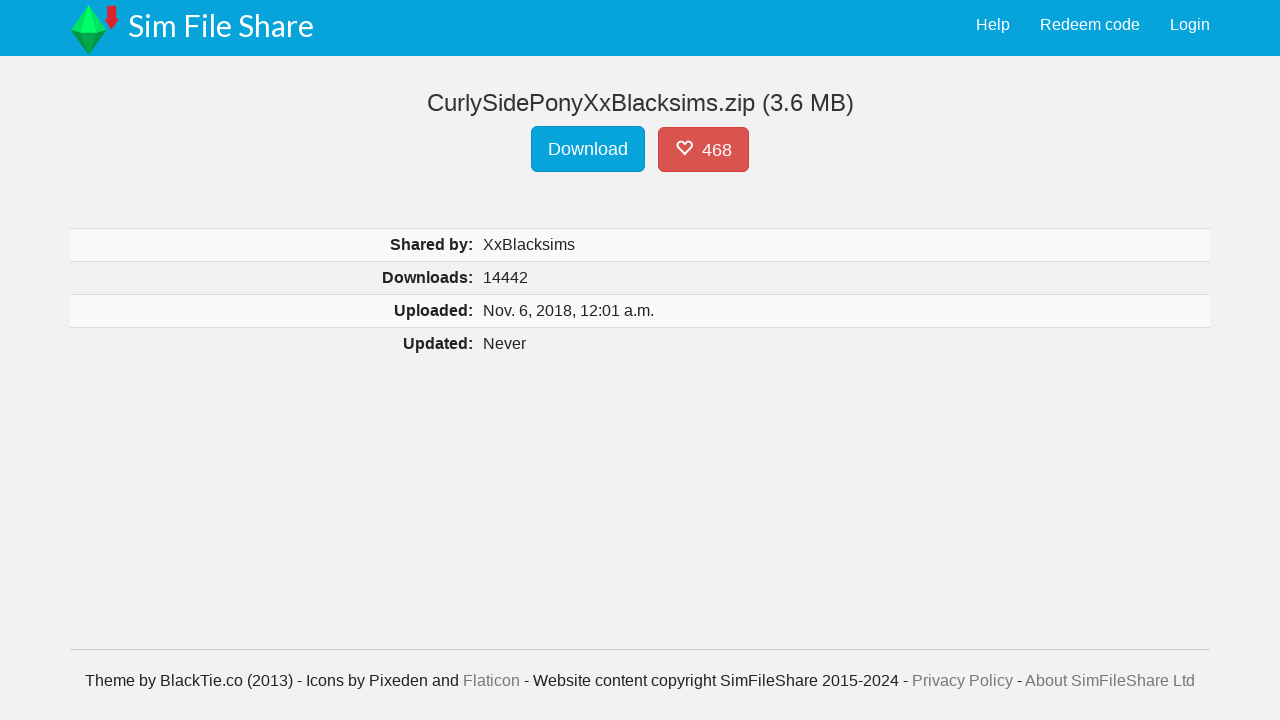

--- FILE ---
content_type: text/html; charset=utf-8
request_url: https://simfileshare.net/download/810787/
body_size: 9468
content:



<!DOCTYPE html>
<html lang="en">
  <head>
    <meta charset="utf-8">
    <meta http-equiv="X-UA-Compatible" content="IE=edge">
    <meta name="viewport" content="width=device-width, initial-scale=1.0">
    <meta name="description" content="">
    <meta name="author" content="">
    <link rel="shortcut icon" href="https://static.simfileshare.net/assets/img/favicon.png">

    <title>Sim File Share - Filehosting for Simmers</title>

    <!-- Bootstrap core CSS -->
    <link href="https://static.simfileshare.net/assets/css/bootstrap.css" rel="stylesheet">

    <!-- Custom styles for this template -->
    <link href="https://static.simfileshare.net/assets/css/main.css" rel="stylesheet">

    
    <link href="https://static.simfileshare.net/assets/css/ads.css?cb=20240515_2" rel="stylesheet">
    

    

<style type="text/css">
#filedetails > tbody > tr > th { text-align: right; align: right }
#heart { padding-bottom: 9px; margin-left: 0.5em }
#heartcount { margin-left: 0.2em }
.table-nonfluid {
  width: auto !important;
}
</style>


    <style>
p.profilebuttons > a.btn { margin-right:0.5em; }
    </style>

    <!-- Fonts from Google Fonts -->
        <link href='https://fonts.googleapis.com/css?family=Lato:300,400,900' rel='stylesheet' type='text/css'>

    <!-- HTML5 shim and Respond.js IE8 support of HTML5 elements and media queries -->
    <!--[if lt IE 9]>
      <script src="https://oss.maxcdn.com/libs/html5shiv/3.7.0/html5shiv.js"></script>
      <script src="https://oss.maxcdn.com/libs/respond.js/1.3.0/respond.min.js"></script>
    <![endif]-->

    
    <script data-cfasync="false">window.nitroAds=window.nitroAds||{createAd:function(){return new Promise(e=>{window.nitroAds.queue.push(["createAd",arguments,e])})},addUserToken:function(){window.nitroAds.queue.push(["addUserToken",arguments])},queue:[]};</script>
    <script data-cfasync="false" async src="https://s.nitropay.com/ads-1898.js"></script>
    
  </head>

  <body>

    <!-- Fixed navbar -->
    <div class="navbar navbar-default navbar-fixed-top">
      <div class="container">
        <div class="navbar-header">
          <button type="button" class="navbar-toggle" data-toggle="collapse" data-target=".navbar-collapse">
            <span class="icon-bar"></span>
            <span class="icon-bar"></span>
            <span class="icon-bar"></span>
          </button>
                  <a href="#" style="float:left; padding-right:0.5em; padding-top:0.3em"><img src="https://static.simfileshare.net/assets/img/icon-50.png"></a>
          <a href="/" class="navbar-brand">Sim File Share </a>
        </div>
        <div class="navbar-collapse collapse">
          <ul class="nav navbar-nav navbar-right">
<li>

    <a href="/accounts/login/" class="pull-right">Login</a>
    <a href="/redeemcode/" class="pull-right">Redeem code</a>
    <a href="/support/" class="pull-right">Help</a>

</li>
          </ul>
        </div><!--/.nav-collapse -->
      </div>
    </div>


    <div id="adslot-gutter-left" class="adslot-gutter" style="left: 8px"></div>
    <div id="adslot-gutter-right" class="adslot-gutter" style="right: 8px"></div>


        <div class="container">
                <div class="row">
                        <div class="col-lg-12">
			

      

			

<div class="container-fluid" style="min-height:100%">

 <div class="row centered">
  <h3 class="col-lg-12">CurlySidePonyXxBlacksims.zip (3.6 MB)</h3>
 </div>

 <div class="row centered">
  <div class="col-lg-12">
   
   <a class="btn btn-primary btn-lg" id="btn-download" href="https://cdn.simfileshare.net/download/810787/?dl">Download</a>
   
   <a class="btn btn-danger btn-lg" id="heart"><span id="hearticon" data-fileid="810787" class="glyphicon glyphicon-heart-empty"></span> <span id="heartcount">468</span></a>
  </div>

 </div>

 <div class="row mt">

  
   <!-- SFS Download #1
  <div class="col-lg-4 col-lg-push-8 col-md-5 col-md-push-7 hidden-xs">
   <div class="alert alert-info" style="width:300px; margin:auto; margin-bottom:0"><strong>Advert:</strong> This is an advert.</div>
   <div class="adreplace" style="width:300px; height:250px; display:table; text-align:center">

    <span style="display:table-cell; vertical-align:middle; position:relative">
    <h4 class="hadreplace">There should be an advert here!</h4>
	<p class="hadreplace">We know nobody likes ads much, but they're how we pay the site's bills. So please consider not blocking our ads - we won't serve you popups or malware.</p>
	<div id="pubclerks_5498"></div>

    </span>


   </div>
  </div>
  -->
  

   <table class="table table-striped table-condensed" id="filedetails" style="margin-top:1em">
    <tbody>
    
    <tr><th>Shared by:</th><td>
      
        XxBlacksims
      
    </td></tr>
    
    <tr><th>Downloads:</th><td>14442</td></th>

    <tr><th>Uploaded:</th><td>Nov. 6, 2018, 12:01 a.m.</td></tr> 
    <tr><th>Updated:</th><td>Never</td></tr> 
    

    
    </tbody>
   </table>

 </div>
</div>

<!---Escape base.html divs because they're getting in the way-->
</div>
</div>
</div>

<!--<footer class="footer-inline hidden-xs">
   <div class="alert alert-info" style="width:728px; margin:auto; margin-bottom:0"><strong>Advert:</strong> This is an advert.</div>
   <div class="adreplace" style="width:728px; height:90px; display:table; text-align:center">

    <span style="display:table-cell; vertical-align:middle; position:relative">
    <h4 class="hadreplace">There should be an advert here!</h4>
    <p class="hadreplace">We know nobody likes ads much, but they're how we pay the site's bills. So please consider not blocking our ads - we won't serve you popups or malware.</p>
	<div id="pubclerks_5501"></div>
    </span>

  </div>
</footer> -->



                        </div>
		</div>
	</div>
<br clear="both"/>
<footer>
        <div class="container">
                <div class="row centered">
                        <div class="col-lg-12">
				<hr />
				<p class="centered">
                                	Theme by BlackTie.co (2013) - 
					Icons by Pixeden and <a href="http://www.flaticon.com" title="Flaticon">Flaticon</a> - 
					Website content copyright SimFileShare 2015-2024 - 
					<a href="/support/privacy/">Privacy Policy</a> -
					<a href="/support/about/">About SimFileShare Ltd</a>
					<span data-ccpa-link="1"><span>
<div id="ncmp-consent-link"></div>
				</p>
                        </div>
                </div>
        </div><!-- /container -->
</footer>



<script>
window['nitroAds'].createAd('adslot-video', {
  "refreshTime": 30,
  "format": "floating",
  "mediaQuery": "(min-width: 1025px)"
});
</script>

<div id="adslot-sticky-footer"></div>
<script>
window['nitroAds'].createAd('adslot-sticky-footer', {
  "refreshTime": 30,
  "format": "anchor",
  "anchor": "bottom",
  "anchorPersistClose": true,
  "mediaQuery": "(min-width: 1025px)"
});
</script>
<script>
window['nitroAds'].createAd('adslot-gutter-left', {
  "refreshTime": 30,
  "renderVisibleOnly": false,
  "sizes": [
    [
      "160",
      "600"
    ]
  ]
});
</script>
<script>
window['nitroAds'].createAd('adslot-gutter-right', {
  "refreshTime": 30,
  "renderVisibleOnly": false,
  "sizes": [
    [
      "160",
      "600"
    ]
  ]
});
</script>



    <!-- Bootstrap core JavaScript
    ================================================== -->
    <!-- Placed at the end of the document so the pages load faster -->
    <script src="https://code.jquery.com/jquery-1.10.2.min.js"></script>
    <script src="https://static.simfileshare.net/assets/js/bootstrap.min.js"></script>

<script type="text/javascript">
$('#heart').click(function() {
  hearticon = $('#hearticon');
  heartcount = $('#heartcount');
  curClass = hearticon.attr('class');
  heartCounter = parseInt(heartcount.text());
  $.get('/heart/' + hearticon.attr("data-fileid") + '/', function(data) {
    if (curClass == "glyphicon glyphicon-heart-empty") {
      hearticon.removeClass('glyphicon-heart-empty').addClass('glyphicon-heart');
      heartCounter++;
    } else {
      hearticon.removeClass('glyphicon-heart').addClass('glyphicon-heart-empty');
      heartCounter--;
    }
    heartcount.text(heartCounter);
  });
 ga('send', 'event', {
    eventCategory: 'Downloads',
    eventAction: 'HeartUnheart',
 });
});

$('#btn-download').click(function() {
 ga('send', 'event', {
  eventCategory: 'Downloads',
  eventAction: 'FileDownload',
 });
 btndownload = $('#btn-download');
 btndownload.removeClass('btn-primary').addClass('btn-success');
});
</script>







<script type="text/javascript">
$(window).load(function(){
	$('#ToUModal').modal({backdrop: 'static'});
});
</script>


<script>
  (function(i,s,o,g,r,a,m){i['GoogleAnalyticsObject']=r;i[r]=i[r]||function(){
  (i[r].q=i[r].q||[]).push(arguments)},i[r].l=1*new Date();a=s.createElement(o),
  m=s.getElementsByTagName(o)[0];a.async=1;a.src=g;m.parentNode.insertBefore(a,m)
  })(window,document,'script','//www.google-analytics.com/analytics.js','ga');

  ga('create', 'UA-71961048-1', 'auto');
  ga('send', 'pageview');

</script>
 



<script type="text/javascript">
  var csrf_token = "8FnxJ5XaxN1tA6HxUdLD9FV5zgJTxDixg6MUYe2iKsThVQjWrVaHNMOo81UNFhoK";
  var tz_set_endpoint = '/tz_detect/set/';
  var csrf_header_name = 'x-csrftoken';
  (function() {
    var tz_script = document.createElement('script');
    tz_script.src = 'https://static.simfileshare.net/tz_detect/js/tzdetect.min.js';
    tz_script.setAttribute('async', 'true');
    var s = document.getElementsByTagName('script')[0]; s.parentNode.insertBefore(tz_script, s);
  })();
</script>

  

  </body>
</html>
